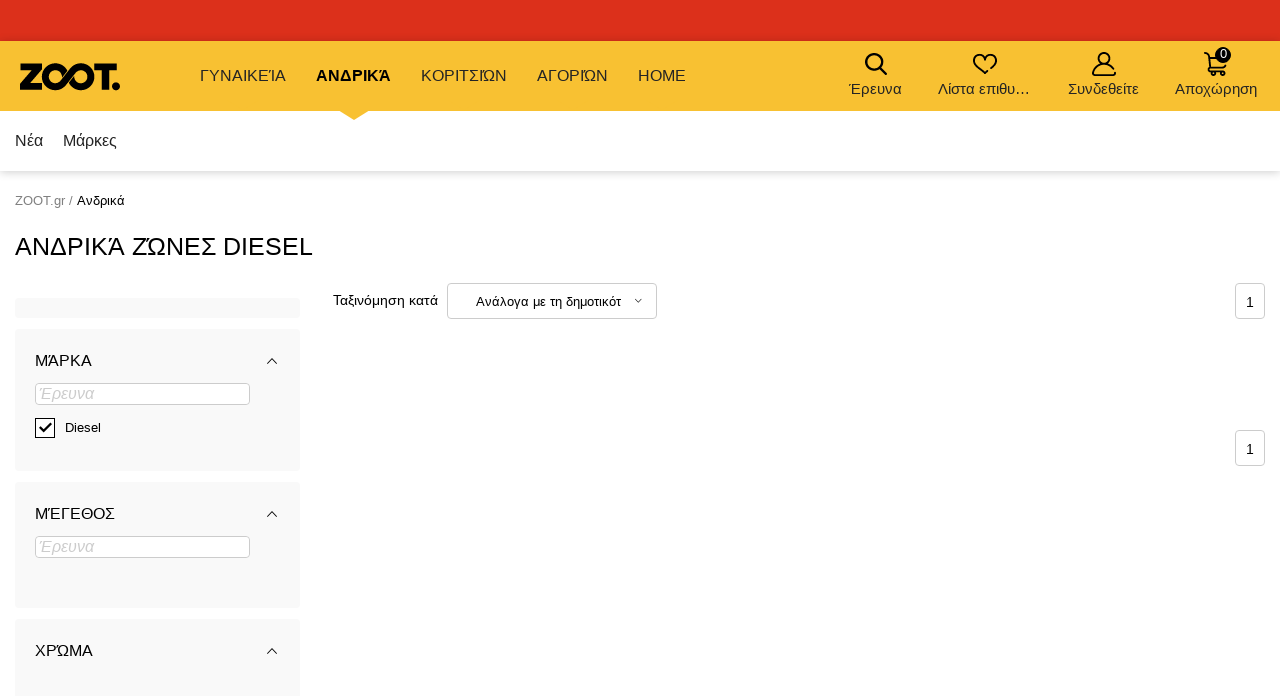

--- FILE ---
content_type: text/css
request_url: https://d010201.zoot.gr/_css/fix_34.css?5818d2
body_size: 67
content:
.product__image {
    position: relative;
    width: 100%;
    padding-top: 133.3333%; /* 16:9 Aspect Ratio */
}

.product__image img {
    position: absolute;
    top: 0;
    left: 0;
    right: 0;
    -o-object-fit: cover;
    object-fit: cover;
    height:100%;
    width:100%;
}
.product__image-other {
    top:0;
    height:100%;
    width:100%;

}
